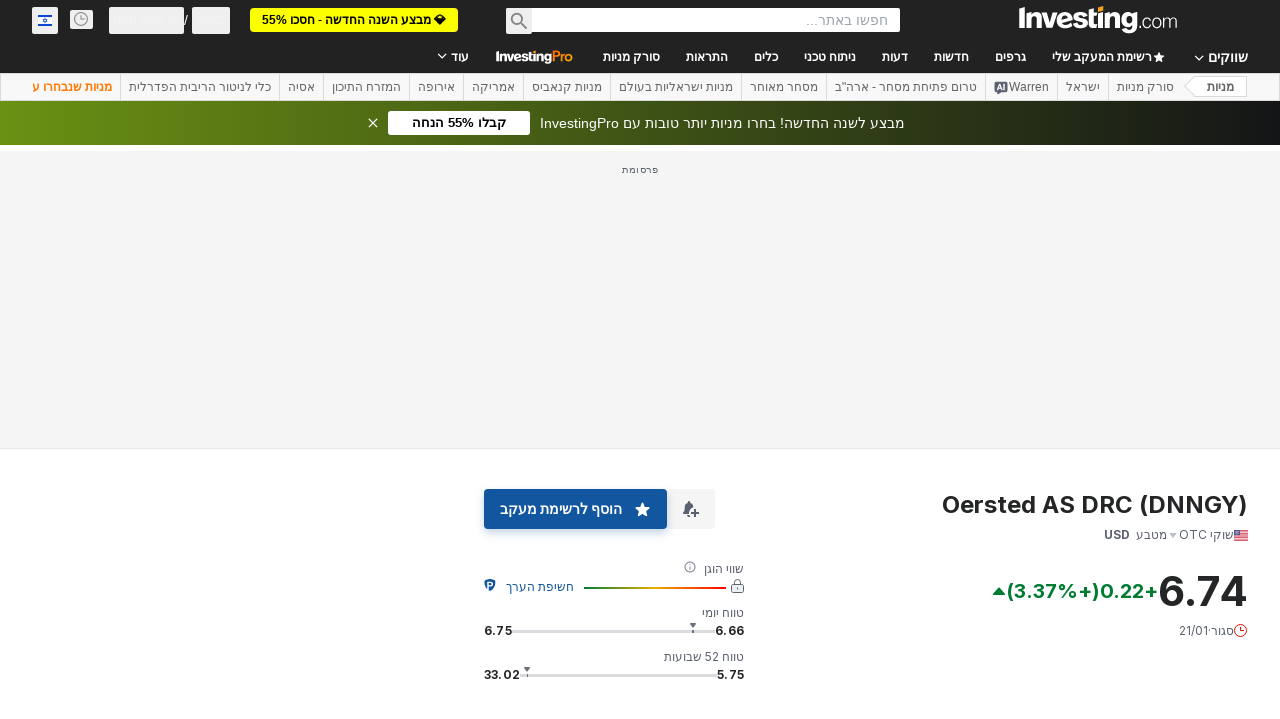

--- FILE ---
content_type: application/javascript;charset=UTF-8
request_url: https://appleid.cdn-apple.com/appleauth/static/jsapi/appleid/1/iw_IL/appleid.auth.js
body_size: 17563
content:
/**
 * Copyright (c) 2025 Apple Inc. All rights reserved.
 * 
 * # Sign In with Apple License
 * 
 * **IMPORTANT:** This Sign In with Apple software is supplied to you by Apple Inc. ("Apple") in consideration of your agreement to the following terms, and your use, reproduction, or installation of this Apple software constitutes acceptance of these terms. If you do not agree with these terms, please do not use, reproduce or install this Apple software.
 * 
 * This software is licensed to you only for use with Sign In with Apple that you are authorized or legally permitted to embed or display on your website.
 *
 * The Sign In with Apple software is only licensed and intended for the purposes set forth above and may not be used for other purposes or in other contexts without Apple's prior written permission. For the sake of clarity, you may not and agree not to or enable others to, modify or create derivative works of the Sign In with Apple software.
 *
 * You may only use the Sign In with Apple software if you are enrolled in the Apple Developer Program.
 * 
 * Neither the name, trademarks, service marks or logos of Apple Inc. may be used to endorse or promote products, services without specific prior written permission from Apple. Except as expressly stated in this notice, no other rights or licenses, express or implied, are granted by Apple herein.
 * 
 * The Sign In with Apple software software is provided by Apple on an "AS IS" basis. APPLE MAKES NO WARRANTIES, EXPRESS OR IMPLIED, INCLUDING WITHOUT LIMITATION THE IMPLIED WARRANTIES OF NON-INFRINGEMENT, MERCHANTABILITY AND FITNESS FOR A PARTICULAR PURPOSE, REGARDING THE SIGN IN WITH APPLE SOFTWARE OR ITS USE AND OPERATION ALONE OR IN COMBINATION WITH YOUR PRODUCTS, SYSTEMS, OR SERVICES.  APPLE DOES NOT WARRANT THAT THE SIGN IN WITH APPLE SOFTWARE WILL MEET YOUR REQUIREMENTS, THAT THE OPERATION OF THE SIGN IN WITH APPLE SOFTWARE WILL BE UNINTERRUPTED OR ERROR-FREE, THAT DEFECTS IN THE SIGN IN WITH APPLE SOFTWARE WILL BE CORRECTED, OR THAT THE SIGN IN WITH APPLE SOFTWARE WILL BE COMPATIBLE WITH FUTURE APPLE PRODUCTS, SOFTWARE OR SERVICES. NO ORAL OR WRITTEN INFORMATION OR ADVICE GIVEN BY APPLE OR AN APPLE AUTHORIZED REPRESENTATIVE WILL CREATE A WARRANTY.
 * 
 * IN NO EVENT SHALL APPLE BE LIABLE FOR ANY DIRECT, SPECIAL, INDIRECT, INCIDENTAL OR CONSEQUENTIAL DAMAGES (INCLUDING, BUT NOT LIMITED TO, PROCUREMENT OF SUBSTITUTE GOODS OR SERVICES; LOSS OF USE, DATA, OR PROFITS; OR BUSINESS INTERRUPTION) RELATING TO OR ARISING IN ANY WAY OUT OF THE USE, REPRODUCTION, OR INSTALLATION, OF THE SIGN IN WITH APPLE SOFTWARE BY YOU OR OTHERS, HOWEVER CAUSED AND WHETHER UNDER THEORY OF CONTRACT, TORT (INCLUDING NEGLIGENCE), STRICT LIABILITY OR OTHERWISE, EVEN IF APPLE HAS BEEN ADVISED OF THE POSSIBILITY OF SUCH DAMAGE. SOME JURISDICTIONS DO NOT ALLOW THE LIMITATION OF LIABILITY FOR PERSONAL INJURY, OR OF INCIDENTAL OR CONSEQUENTIAL DAMAGES, SO THIS LIMITATION MAY NOT APPLY TO YOU. In no event shall Apple's total liability to you for all damages (other than as may be required by applicable law in cases involving personal injury) exceed the amount of fifty dollars ($50.00). The foregoing limitations will apply even if the above stated remedy fails of its essential purpose.
 * 
 * **ACKNOWLEDGEMENTS:**
 * https://appleid.cdn-apple.com/appleauth/static/jsapi/appleid/1/acknowledgements.txt
 * 
 * v1.5.6
 */

!function(A,e){"object"==typeof exports&&"undefined"!=typeof module?e(exports):"function"==typeof define&&define.amd?define(["exports"],e):e((A=A||self).AppleID={})}(this,function(A){"use strict";function e(A,e,t){return e in A?Object.defineProperty(A,e,{value:t,enumerable:!0,configurable:!0,writable:!0}):A[e]=t,A}var t,i=function(A){return"[object Array]"===Object.prototype.toString.call(A)},n=function(A,e){var t="string"==typeof A?document.getElementById(A):A;if(null!==t)return t.innerHTML=e,t},o=function(A,e){var t=arguments.length>2&&void 0!==arguments[2]?arguments[2]:"";("string"==typeof e||i(e))&&(t=e,e={}),t||(t="");var n="";for(var o in e)void 0!==e[o]&&e.hasOwnProperty(o)&&(n+=" "+o+'="'+e[o]+'"');return i(t)&&(t=t.join("")),"<"+A+n+">"+t+"</"+A+">"},r=function(A){var e="";for(var t in A)A[t]&&A.hasOwnProperty(t)&&(e+=" "+t+": "+A[t]+";");return e},l=function(A){return"number"!=typeof A||isNaN(A)?"100%":Math.floor(A)+"px"},a=function(A){var e=A.color,t=A.borderRadius,i=void 0===t?15:t,n=A.border,a=void 0!==n&&n,d=A.width,g=void 0===d?"100%":d,h=A.height,s=void 0===h?"100%":h,u=A.isSquare,w=void 0!==u&&u;return o("svg",{xmlns:"http://www.w3.org/2000/svg",style:r({overflow:"visible"}),width:l(g),height:l(s),viewBox:w?"0 0 50 50":void 0,preserveAspectRatio:w?"xMidYMin meet":void 0},o("rect",{width:l(g),height:l(s),ry:"".concat(i,"%"),fill:c(e),stroke:a?"black":void 0,"stroke-width":a?"1":void 0,"stroke-linecap":a?"round":void 0}))},d=function(A){return"black"===A?"#fff":"#000"},c=function(A){return"black"===A?"#000":"#fff"},g={"sign-in":{text:"התחברות באמצעות Apple",centerAlignBoundingBox:{x:-142.6875,y:-9.09375,width:142.6875,height:13.09375},leftAlignBoundingBox:{x:-139.546875,y:-9.625,width:139.546875,height:13.625},fontFamily:"applied-button-font-9,applied-button-font-0",rtl:!0,letterSpacing:"0em"},continue:{text:"המשך עם Apple",centerAlignBoundingBox:{x:-96.4375,y:-9.09375,width:96.4375,height:13.09375},leftAlignBoundingBox:{x:-89.4375,y:-9.625,width:89.4375,height:13.625},fontFamily:"applied-button-font-9,applied-button-font-0",rtl:!0,letterSpacing:"0em"},"sign-up":{text:"הרשמה באמצעות Apple",centerAlignBoundingBox:{x:-133.375,y:-9.09375,width:133.375,height:13.09375},leftAlignBoundingBox:{x:-129.453125,y:-9.625,width:129.453125,height:13.625},fontFamily:"applied-button-font-9,applied-button-font-0",rtl:!0,letterSpacing:"0em"}},h=function(A){return g},s=function(A){var e=A.color,t=void 0===e?"black":e,i=A.type,n=void 0===i?"sign-in":i,c=A.border,g=void 0!==c&&c,s=A.width,u=A.height,w=A.borderRadius,f=(A.locale,h()[n]),p=function(A){var e=arguments.length>1&&void 0!==arguments[1]?arguments[1]:"black",t=h()[A],i=t.text,n=t.rtl,o=t.fontFamily,r=t.centerAlignBoundingBox,l=r.width,a=r.height,c=r.y,g=r.x;return'\n  <svg xmlns="http://www.w3.org/2000/svg" style="pointer-events: none; overflow: visible;" width="100%" height="100%">\n    <g>\n      <svg xmlns="http://www.w3.org/2000/svg" style="overflow: visible;" width="100%" height="50%" y="25%" viewBox="'.concat(g," ").concat(c," ").concat(l," ").concat(a,'" fill="').concat(d(e),'">\n        <defs>\n          <style>\n            ').concat('\n  @font-face {\n    font-family: "applied-button-font-9";\n    src: url([data-uri]) format("woff")\n  }\n\n  @font-face {\n    font-family: "applied-button-font-0";\n    src: url([data-uri]) format("woff")\n  }','\n          </style>\n        </defs>\n        <text font-size="12px" ').concat("0em"!==t.letterSpacing?'textLength="'.concat(l,'"'):"",' font-family="').concat(o,'" direction="').concat(n?"rtl":"ltr",'"> ').concat(i,"</text>\n      </svg>\n    </g>\n  </svg>\n  ")}(n,t),v=r({"font-synthesis":"none","-moz-font-feature-settings":"kern","-webkit-font-smoothing":"antialiased","-moz-osx-font-smoothing":"grayscale",width:l(s),height:l(u),"min-width":"130px","max-width":"375px","min-height":"30px","max-height":"64px",position:"relative","letter-spacing":"initial"});return o("div",{style:v,role:"button",tabindex:"0","aria-label":f.text},"\n    ".concat(o("div",{style:r({"padding-right":"8%","padding-left":"8%",position:"absolute","box-sizing":"border-box",width:"100%",height:"100%"})},p),"\n    ").concat(o("div",{style:r({padding:g?"1px":void 0,width:"100%",height:"100%","box-sizing":"border-box"})},a({color:t,borderRadius:w,border:g})),"\n    "))},u=[],w=[],f=function(A,e){var t=u.indexOf(A);if(t>=0){var i=w[t];if(i)return i[e]}},p=function(A,e,t){var i=u.indexOf(A);if(i<0){var n={};n[e]=t,u.push(A),w.push(n)}else w[i]||(w[i]={}),w[i][e]=t},v=[],C=!1,B=function(A){if(null===A)return null;var e=A.getBoundingClientRect();return{width:e.width,height:e.height}},b=function(A){return A.contentBoxSize?{width:A.contentBoxSize.inlineSize,height:A.contentBoxSize.blockSize}:{width:A.contentRect.width,height:A.contentRect.height}},x=function(A){var e,t,i=f(A,"lastScheduleResizeCheckSize"),n=i||B(A),o=f(A,"lastKnownSize");o&&(t=n,(e=o).width===t.width&&e.height===t.height)||(f(A,"resizeCallback")(n),p(A,"lastKnownSize",n));p(A,"resizeCheckIsScheduled",!1)},m=function(A,e){p(A,"lastScheduleResizeCheckSize",e),f(A,"resizeCheckIsScheduled")||(p(A,"resizeCheckIsScheduled",!0),"function"==typeof requestAnimationFrame?window.requestAnimationFrame(function(){x(A)}):setTimeout(function(){x(A)},1e3/60))},I=function(A,e){p(A,"resizeCallback",e),f(A,"isObserved")||(p(A,"isObserved",!0),"undefined"!=typeof ResizeObserver?(t||(t=new ResizeObserver(function(A){var e=!0,t=!1,i=void 0;try{for(var n,o=A[Symbol.iterator]();!(e=(n=o.next()).done);e=!0){var r=n.value;m(r.target,b(r))}}catch(A){t=!0,i=A}finally{try{e||null==o.return||o.return()}finally{if(t)throw i}}})),t.observe(A)):C||(window.addEventListener("resize",function(){v.forEach(function(A){return m(A)})}),"undefined"!=typeof MutationObserver&&new MutationObserver(function(){v.forEach(function(A){return m(A)})}).observe(document,{attributes:!0,childList:!0,characterData:!0,subtree:!0}),C=!0),v.push(A))},M={small:{height:44,width:24,logoWidth:12,path:"M12.2337427,16.9879688 C12.8896607,16.9879688 13.7118677,16.5445313 14.2014966,15.9532812 C14.6449341,15.4174609 14.968274,14.6691602 14.968274,13.9208594 C14.968274,13.8192383 14.9590357,13.7176172 14.9405591,13.6344727 C14.2107349,13.6621875 13.3330982,14.1241016 12.8065162,14.7430664 C12.3907935,15.2142188 12.012024,15.9532812 12.012024,16.7108203 C12.012024,16.8216797 12.0305005,16.9325391 12.0397388,16.9694922 C12.0859302,16.9787305 12.1598365,16.9879688 12.2337427,16.9879688 Z M9.92417241,28.1662891 C10.8202857,28.1662891 11.2175318,27.5658008 12.3353638,27.5658008 C13.4716724,27.5658008 13.721106,28.1478125 14.7188404,28.1478125 C15.6980982,28.1478125 16.3540162,27.2424609 16.972981,26.3555859 C17.6658521,25.339375 17.9522388,24.3416406 17.9707154,24.2954492 C17.9060474,24.2769727 16.0306763,23.5101953 16.0306763,21.3576758 C16.0306763,19.491543 17.5088013,18.6508594 17.5919459,18.5861914 C16.612688,17.1819727 15.1253248,17.1450195 14.7188404,17.1450195 C13.6194849,17.1450195 12.7233716,17.8101758 12.1598365,17.8101758 C11.5501099,17.8101758 10.7463794,17.1819727 9.79483648,17.1819727 C7.98413335,17.1819727 6.14571538,18.6785742 6.14571538,21.5054883 C6.14571538,23.2607617 6.8293482,25.1176563 7.67003179,26.3186328 C8.39061773,27.3348438 9.01882085,28.1662891 9.92417241,28.1662891 Z"},medium:{height:44,width:31,logoWidth:17,path:"M15.7099491,14.8846154 C16.5675461,14.8846154 17.642562,14.3048315 18.28274,13.5317864 C18.8625238,12.8312142 19.2852829,11.852829 19.2852829,10.8744437 C19.2852829,10.7415766 19.2732041,10.6087095 19.2490464,10.5 C18.2948188,10.5362365 17.1473299,11.140178 16.4588366,11.9494596 C15.9152893,12.56548 15.4200572,13.5317864 15.4200572,14.5222505 C15.4200572,14.6671964 15.4442149,14.8121424 15.4562937,14.8604577 C15.5166879,14.8725366 15.6133185,14.8846154 15.7099491,14.8846154 Z M12.6902416,29.5 C13.8618881,29.5 14.3812778,28.714876 15.8428163,28.714876 C17.3285124,28.714876 17.6546408,29.4758423 18.9591545,29.4758423 C20.2395105,29.4758423 21.0971074,28.292117 21.9063891,27.1325493 C22.8123013,25.8038779 23.1867451,24.4993643 23.2109027,24.4389701 C23.1263509,24.4148125 20.6743484,23.4122695 20.6743484,20.5979021 C20.6743484,18.1579784 22.6069612,17.0588048 22.7156707,16.974253 C21.4353147,15.1382708 19.490623,15.0899555 18.9591545,15.0899555 C17.5217737,15.0899555 16.3501271,15.9596313 15.6133185,15.9596313 C14.8161157,15.9596313 13.7652575,15.1382708 12.521138,15.1382708 C10.1536872,15.1382708 7.75,17.0950413 7.75,20.7911634 C7.75,23.0861411 8.64383344,25.513986 9.74300699,27.0842339 C10.6851558,28.4129053 11.5065162,29.5 12.6902416,29.5 Z"},large:{height:44,width:39,logoWidth:21,path:"M19.8196726,13.1384615 C20.902953,13.1384615 22.2608678,12.406103 23.0695137,11.4296249 C23.8018722,10.5446917 24.3358837,9.30883662 24.3358837,8.07298156 C24.3358837,7.9051494 24.3206262,7.73731723 24.2901113,7.6 C23.0847711,7.64577241 21.6353115,8.4086459 20.7656357,9.43089638 C20.0790496,10.2090273 19.4534933,11.4296249 19.4534933,12.6807374 C19.4534933,12.8638271 19.4840083,13.0469167 19.4992657,13.1079466 C19.5755531,13.1232041 19.6976128,13.1384615 19.8196726,13.1384615 Z M16.0053051,31.6 C17.4852797,31.6 18.1413509,30.6082645 19.9875048,30.6082645 C21.8641736,30.6082645 22.2761252,31.5694851 23.923932,31.5694851 C25.5412238,31.5694851 26.6245041,30.074253 27.6467546,28.6095359 C28.7910648,26.9312142 29.2640464,25.2834075 29.2945613,25.2071202 C29.1877591,25.1766052 26.0904927,23.9102352 26.0904927,20.3552448 C26.0904927,17.2732359 28.5316879,15.8848061 28.6690051,15.7780038 C27.0517133,13.4588684 24.5952606,13.3978385 23.923932,13.3978385 C22.1082931,13.3978385 20.6283185,14.4963764 19.6976128,14.4963764 C18.6906198,14.4963764 17.36322,13.4588684 15.7917006,13.4588684 C12.8012365,13.4588684 9.765,15.9305785 9.765,20.5993643 C9.765,23.4982835 10.8940528,26.565035 12.2824825,28.548506 C13.4725652,30.2268277 14.5100731,31.6 16.0053051,31.6 Z"}},z=function(A,e,t,i){var n=M[A],r=(n.width-n.logoWidth)/2;return o("svg",{xmlns:"http://www.w3.org/2000/svg",height:l(i),width:l(t),viewBox:"".concat(r," 0 ").concat(n.logoWidth," ").concat(n.height)},o("g",{stroke:"none","stroke-width":"1",fill:"none","fill-rule":"evenodd"},o("path",{fill:d(e),"fill-rule":"nonzero",d:n.path})))},Y=function(A){var e=arguments.length>1&&void 0!==arguments[1]?arguments[1]:"black",t=arguments.length>3?arguments[3]:void 0,i=arguments.length>4?arguments[4]:void 0,n=h()[A],a=n.text,c=n.rtl,g=n.fontFamily,s=n.leftAlignBoundingBox,u=s.width,w=s.x;return o("svg",{xmlns:"http://www.w3.org/2000/svg",style:r({overflow:"visible"}),width:l(t),height:l(i),preserveAspectRatio:c?"xMaxYMid meet":"xMinYMid meet",viewBox:"".concat(w," ").concat(-30*.655," ").concat(u," ").concat(30),fill:"".concat(d(e))},[o("defs",o("style",'\n  @font-face {\n    font-family: "applied-button-font-9";\n    src: url([data-uri]) format("woff")\n  }\n\n  @font-face {\n    font-family: "applied-button-font-0";\n    src: url([data-uri]) format("woff")\n  }')),o("text",{"font-size":"13px",textLength:"0em"!==n.letterSpacing?u:void 0,"font-family":g,direction:c?"rtl":"ltr"},a)])},G=function(A){return"number"==typeof A&&!isNaN(A)},y=function(A,e){return e?"left"===A?"right":"left":A},D=function(A){var e=A.width,t=A.height,i=A.logoSize,n=A.labelPosition,o=A.logoPosition;(e=Math.floor(e))>375?e=375:e<130&&(e=130),(t=Math.floor(t))>64?t=64:t<30&&(t=30),n=Math.floor(n),o=Math.floor(o);var r,l,a=(l=t/(r=M[i]).height,Math.floor(r.logoWidth*l)),d=Math.floor(.5*a),c=Math.floor(.7*a),g=d+a+c,h=Math.floor(e/2);n>h?n=h:n<g&&(n=g);var s=n-c-a;o>s?o=s:o<d&&(o=d);var u=o,w=Math.floor(.08*e),f=n-u-a;return{width:e,height:t,leftMargin:u,logoWidth:a,middleMargin:f,labelWidth:e-u-w-f-a,rightMargin:w,contentWidth:e-w-u}},E=function(){var A=arguments.length>0&&void 0!==arguments[0]?arguments[0]:{},t=A.id,i=void 0===t?"appleid-button":t,d=A.color,c=void 0===d?"black":d,g=A.type,s=void 0===g?"sign-in":g,u=A.border,w=void 0!==u&&u,f=A.width,p=void 0===f?"100%":f,v=A.height,C=void 0===v?"100%":v,b=A.borderRadius,x=void 0===b?15:b,m=A.labelPosition,M=void 0===m?0:m,E=A.logoPosition,Q=void 0===E?0:E,S=A.logoSize,U=void 0===S?"small":S,F=A.locale,W=void 0===F?"":F,R=document.getElementById(i),N="100%"===p,Z="100%"===C;if(N||Z){var k=B(R);p=N?k.width:p,C=Z?k.height:C,I(R,function(A){!function(A,e){var t=e.width,i=e.height,n=e.logoPosition,o=e.labelPosition,r=e.logoSize,a=(e.locale,e.type),d=h()[a].rtl,c=A.firstChild.childNodes,g=c[0],s=c[1],u=D({width:t,height:i,logoSize:r,labelPosition:o,logoPosition:n});g.style.width=l(u.contentWidth),g.style.height=l(u.height),g.style["padding-".concat(y("right",d))]=l(u.rightMargin),g.style["padding-".concat(y("left",d))]=l(u.leftMargin);var w=g.childNodes,f=w[0],p=w[1],v=w[2];f.setAttribute("width",l(u.logoWidth)),f.setAttribute("height",l(u.height)),p.style.width=l(u.middleMargin),p.style.height=l(u.height),v.setAttribute("width",l(u.labelWidth)),v.setAttribute("height",l(u.height)),s.setAttribute("width",l(u.width)),s.setAttribute("height",l(u.height)),s.firstChild.setAttribute("width",l(u.width)),s.firstChild.setAttribute("height",l(u.height))}(R,{width:N?A.width:p,height:Z?A.height:C,logoPosition:Q,labelPosition:M,logoSize:U,locale:W,type:s})})}var L=function(A){var t,i=A.color,n=A.type,d=A.border,c=A.width,g=A.height,s=A.borderRadius,u=A.labelPosition,w=A.logoPosition,f=A.logoSize,p=A.locale;if(!G(c)||!G(g))throw new Error("width and height have to be numbers");if(!G(u)||!G(w))throw new Error("labelPosition and logoPosition have to be numbers");var v=h()[n],C=v.rtl,B=D({width:c,height:g,logoSize:f,labelPosition:u,logoPosition:w}),b=[z(f,i,B.logoWidth,B.height),o("span",{style:r({display:"inline-block",width:l(B.middleMargin),height:l(B.height)})}),Y(n,i,p,B.labelWidth,g)];return C&&b.reverse(),o("div",{style:r({"font-synthesis":"none","-moz-font-feature-settings":"kern","-webkit-font-smoothing":"antialiased","-moz-osx-font-smoothing":"grayscale",position:"relative","letter-spacing":"initial"}),role:"button",tabindex:"0","aria-label":v.text},[o("div",{style:r((t={position:"absolute","box-sizing":"content-box","-webkit-box-sizing":"content-box","-moz-box-sizing":"content-box",width:l(B.contentWidth),height:l(g)},e(t,"padding-".concat(y("right",C)),l(B.rightMargin)),e(t,"padding-".concat(y("left",C)),l(B.leftMargin)),t))},b),a({color:i,borderRadius:s,border:d,width:B.width,height:B.height})])}({color:c,type:s,border:w,width:p,height:C,borderRadius:x,labelPosition:M,logoPosition:Q,logoSize:U,locale:W});n(R,L)},Q=function(A){var e=A.color,t=void 0===e?"black":e,i=A.size,n=A.border,c=void 0!==n&&n,g=A.borderRadius,s=(A.locale,h()["sign-in"]),u=function(A){return'\n  <svg xmlns="http://www.w3.org/2000/svg" style="overflow:visible" width="100%" height="100%" viewBox="6 6 44 44">\n      <g fill="none" fill-rule="evenodd">\n          <path fill="'.concat(d(A),'" fill-rule="nonzero" d="M28.2226562,20.3846154 C29.0546875,20.3846154 30.0976562,19.8048315 30.71875,19.0317864 C31.28125,18.3312142 31.6914062,17.352829 31.6914062,16.3744437 C31.6914062,16.2415766 31.6796875,16.1087095 31.65625,16 C30.7304687,16.0362365 29.6171875,16.640178 28.9492187,17.4494596 C28.421875,18.06548 27.9414062,19.0317864 27.9414062,20.0222505 C27.9414062,20.1671964 27.9648438,20.3121424 27.9765625,20.3604577 C28.0351562,20.3725366 28.1289062,20.3846154 28.2226562,20.3846154 Z M25.2929688,35 C26.4296875,35 26.9335938,34.214876 28.3515625,34.214876 C29.7929688,34.214876 30.109375,34.9758423 31.375,34.9758423 C32.6171875,34.9758423 33.4492188,33.792117 34.234375,32.6325493 C35.1132812,31.3038779 35.4765625,29.9993643 35.5,29.9389701 C35.4179688,29.9148125 33.0390625,28.9122695 33.0390625,26.0979021 C33.0390625,23.6579784 34.9140625,22.5588048 35.0195312,22.474253 C33.7773438,20.6382708 31.890625,20.5899555 31.375,20.5899555 C29.9804688,20.5899555 28.84375,21.4596313 28.1289062,21.4596313 C27.3554688,21.4596313 26.3359375,20.6382708 25.1289062,20.6382708 C22.8320312,20.6382708 20.5,22.5950413 20.5,26.2911634 C20.5,28.5861411 21.3671875,31.013986 22.4335938,32.5842339 C23.3476562,33.9129053 24.1445312,35 25.2929688,35 Z"></path>\n      </g>\n  </svg>')}(t),w=r({"font-synthesis":"none","-moz-font-feature-settings":"kern","-webkit-font-smoothing":"antialiased","-moz-osx-font-smoothing":"grayscale",width:l(i),height:l(i),"min-width":"30px","max-width":"64px","min-height":"30px","max-height":"64px",position:"relative"});return o("div",{style:w,role:"button",tabindex:"0","aria-label":s.text},"\n    ".concat(o("div",{style:r({position:"absolute","box-sizing":"border-box",width:"100%",height:"100%"})},u),"\n    ").concat(o("div",{style:r({padding:c?"1px":void 0,width:"100%",height:"100%","box-sizing":"border-box"})},a({color:t,borderRadius:g,border:c,isSquare:!0})),"\n    "))},S=["0","0"],U=function(){for(var A={},e=0;e<arguments.length;e+=1)for(var t=e<0||arguments.length<=e?void 0:arguments[e],i=Object.keys(t),n=0;n<i.length;n+=1){var o=i[n];A[o]=t[o]}return A},F={isInit:!1},W={baseURI:"https://appleid.apple.com",path:"/auth/authorize",originURI:"",env:"prod",usePopup:!1,responseType:"code id_token",responseMode:"form_post",client:{clientId:"",scope:"",redirectURI:"",state:"",nonce:""}},R="user_trigger_new_signin_flow",N="popup_closed_by_user",Z="popup_blocked_by_browser",k="AppleIDSigInLoaded",L="AppleIDSignInOnSuccess",K="AppleIDSignInOnFailure",H=function(A){var e="".concat(A.baseURI).concat(A.path,"?client_id=")+encodeURIComponent(A.client.clientId)+"&redirect_uri="+encodeURIComponent(A.client.redirectURI)+"&response_type="+encodeURIComponent(A.responseType);return["state","scope","nonce"].forEach(function(t){A.client[t]&&(e="".concat(e,"&").concat(t,"=").concat(encodeURIComponent(A.client[t])))}),A.client.codeChallenge&&(e+="&code_challenge=".concat(encodeURIComponent(A.client.codeChallenge))),A.client.codeChallengeMethod&&(e+="&code_challenge_method=".concat(encodeURIComponent(A.client.codeChallengeMethod))),e=(e=(e=A.usePopup?e+"&response_mode="+encodeURIComponent("web_message"):e+"&response_mode="+encodeURIComponent(A.responseMode))+"&frame_id="+"xxxxxxxx-xxxx-4xxx-yxxx-xxxxxxxxxxxx".replace(/[xy]/g,function(A){var e=16*Math.random()|0;return("x"==A?e:3&e|8).toString(16)}))+"&m="+S[0]+S[1],e+="&v=1.5.6"},P={},X={},O={},J=function(A){P[A]&&(P[A]=null),T(A,"closed"),O[A]&&(clearInterval(O[A]),O[A]=null)},V=function(A){return X[A]||(X[A]=[]),X[A]},T=function(A,e){V(A).forEach(function(A){return A(e)})},j=function(A,e){var t=window.innerWidth?window.innerWidth:document.documentElement.clientWidth?document.documentElement.clientWidth:screen.width,i=window.innerHeight?window.innerHeight:document.documentElement.clientHeight?document.documentElement.clientHeight:screen.height;return{left:t/2-A/2+window.screenLeft,top:i/2-e/2+window.screenTop}},q=j(700,700).left,_=j(700,700).top,$={strWindowFeatures:"width=".concat(700,",height=").concat(700,",left=").concat(q,",top=").concat(_,",resizable=no,location=no,menubar=no"),windowName:"AppleAuthentication"},AA=function(){var A;P[A=$.windowName]&&("function"==typeof P[A].close&&P[A].close(),J(A))},eA=function(A){return AA(),e=A,t=$.windowName,i=$.strWindowFeatures,(n=window.open(e,"_blank",i))&&(P[t]=n,O[t]=setInterval(function(){n.closed&&J(t)},300)),n;var e,t,i,n},tA=function(A){return function(A,e){V(A).push(e)}($.windowName,A)},iA=[],nA=[],oA=function(A){var e=iA.indexOf(A);iA.splice(e,1),nA.splice(e,1)},rA=function(A){var e=iA.indexOf(A);return nA[e]},lA=function(A){return-1!==iA.indexOf(A)},aA=function(){var A,e,t;return function(A,e){iA.push(A),nA.push(e)}(A=new Promise(function(A,i){t=A,e=i}),{reject:e,resolve:t}),A},dA={},cA=W.baseURI;window.addEventListener("message",function(A){try{if(A.origin!==cA)return;var e=JSON.parse(A.data);e.method in dA&&dA[e.method](e.data)}catch(A){}},!1);var gA=function(A){"dev"===A.env&&(cA=A.baseURI)},hA=function(A,e){dA[A]=e},sA=function(A,e){document.dispatchEvent(function(A,e){return new CustomEvent(A,{detail:e})}(A,e))},uA=null,wA=!0,fA=!1,pA=function(){return lA(uA)},vA=function(A){sA(L,A),pA()&&wA&&function(A,e){lA(A)&&(rA(A).resolve(e),oA(A))}(uA,A)},CA=function(A){var e,t;sA(K,A),pA()&&wA&&(t=A,lA(e=uA)&&(rA(e).reject(t),oA(e)))};tA(function(A){"closed"===A&&fA&&(CA({error:N}),fA=!1)}),hA("oauthDone",function(A){!function(A){"error"in A?CA(A):vA(A),fA=!1,AA()}(A)});var BA,bA,xA=function(A){var e=!(arguments.length>1&&void 0!==arguments[1])||arguments[1];pA()&&CA({error:R}),wA=e,"2"!==S[1]&&(S[1]="1");var t=H(A);S[1]="0";var i,n,o=!!window.Promise;if(A.usePopup){if(e&&!o)throw new Error("Promise is required to use popup, please use polyfill.");if(eA(t)){if(fA=!0,e)return n=aA(),uA=n}else if(sA(K,{error:Z}),e)return Promise.reject({error:Z})}else i=t,window.location.assign(i)},mA=function(A){var e=arguments.length>1&&void 0!==arguments[1]?arguments[1]:W;["scope","state","nonce","usePopup","codeChallenge","codeChallengeMethod"].forEach(function(t){if(A[t])if("usePopup"===t){if("boolean"!=typeof A[t])throw new Error('The "'+t+'" should be boolean.');e[t]=A[t]}else{if("string"!=typeof A[t])throw new Error('The "'+t+'" should be a string.');e.client[t]=A[t]}})},IA=function(){var A,e,t=arguments.length>0&&void 0!==arguments[0]?arguments[0]:null,i=!(arguments.length>1&&void 0!==arguments[1])||arguments[1],n=W;if(!F.isInit)throw new Error('The "init" function must be called first.');if(t){if(!(t instanceof Object)||Array.isArray(t))throw new Error('The "signinConfig" must be "object".');A=t,(e=Object.create(W)).client=Object.create(W.client),A.scope&&"string"==typeof A.scope&&(e.client.scope=A.scope),A.redirectURI&&"string"==typeof A.redirectURI&&(e.client.redirectURI=A.redirectURI),mA(t,n=e)}return xA(n,i)},MA=function(A){if(!A.clientId||"string"!=typeof A.clientId)throw new Error('The "clientId" should be a string.');if(W.client.clientId=A.clientId,!A.redirectURI||"string"!=typeof A.redirectURI)throw new Error('The "redirectURI" should be a string.');W.client.redirectURI=A.redirectURI,mA(A),DA(),F.isInit=!0},zA=function(){S[1]="2",IA(null,!1)},YA=function(){zA()},GA=function(A){32===A.keyCode?A.preventDefault():13===A.keyCode&&(A.preventDefault(),zA())},yA=function(A){32===A.keyCode&&(A.preventDefault(),zA())},DA=function(){var A,e,t=arguments.length>0&&void 0!==arguments[0]?arguments[0]:{},i=(A=t.id,document.getElementById(A||"appleid-signin"));if(i){(e=i)&&e.firstChild&&e.removeChild(e.firstChild);var o=function(A){var e,t,i,n,o,r=A.dataset,l="center-align",a="black",d=!0,c="sign-in",g="small",h=15;return null!=r&&(r.locale&&(l=r.locale),r.mode&&(l=r.mode),r.color&&(a=r.color),r.border&&(d="false"!==r.border),r.type&&(c=r.type),r.logoSize&&(g=r.logoSize),r.borderRadius&&!isNaN(parseInt(r.borderRadius,10))&&(h=parseInt(r.borderRadius,10)),"100%"===r.width?e=r.width:r.width&&!isNaN(parseInt(r.width,10))&&(e=parseInt(r.width,10)),"100%"===r.height?t=r.height:r.height&&!isNaN(parseInt(r.height,10))&&(t=parseInt(r.height,10)),"100%"===r.size?i=r.size:r.size&&!isNaN(parseInt(r.size,10))&&(i=parseInt(r.size,10)),r.logoPosition&&!isNaN(parseInt(r.logoPosition,10))&&(n=parseInt(r.logoPosition,10)),r.labelPosition&&!isNaN(parseInt(r.labelPosition,10))&&(o=parseInt(r.labelPosition,10))),"sign in"===c&&(c="sign-in"),{mode:l,locale:"",color:a,border:d,type:c,borderRadius:h,width:e,height:t,size:i,logoPosition:n,labelPosition:o,logoSize:g}}(i),r=U({id:"appleid-signin"},o,t);"center-align"===o.mode?function(){var A=arguments.length>0&&void 0!==arguments[0]?arguments[0]:{},e=A.id,t=void 0===e?"appleid-button":e,i=A.color,o=void 0===i?"black":i,r=A.type,l=void 0===r?"sign-in":r,a=A.border,d=void 0!==a&&a,c=A.width,g=void 0===c?"100%":c,h=A.height,u=void 0===h?"100%":h,w=A.borderRadius,f=void 0===w?15:w,p=A.locale,v=s({color:o,type:l,border:d,width:g,height:u,borderRadius:f,locale:void 0===p?"":p});n(t,v)}(r):"left-align"===o.mode?E(r):"logo-only"===o.mode&&function(){var A=arguments.length>0&&void 0!==arguments[0]?arguments[0]:{},e=A.id,t=void 0===e?"appleid-button":e,i=A.color,o=void 0===i?"black":i,r=A.size,l=void 0===r?"100%":r,a=A.border,d=void 0!==a&&a,c=A.borderRadius,g=void 0===c?15:c,h=A.locale,s=Q({color:o,size:l,border:d,borderRadius:g,locale:void 0===h?"":h});n(t,s)}(r),i.addEventListener("click",YA),i.addEventListener("keydown",GA),i.addEventListener("keyup",yA)}};!function(A){A.ClientId="appleid-signin-client-id",A.Scope="appleid-signin-scope",A.RedirectURI="appleid-signin-redirect-uri",A.State="appleid-signin-state",A.Nonce="appleid-signin-nonce",A.UsePopup="appleid-signin-use-popup",A.CodeChallenge="appleid-signin-code-challenge",A.CodeChallengeMethod="appleid-signin-code-challenge-method",A.DEV_URI="appleid-signin-dev-uri",A.DEV_ENV="appleid-signin-dev-env",A.DEV_PATH="appleid-signin-dev-path"}(BA||(BA={}));var EA,QA=function(){if(!bA){bA={};for(var A=function(){var A={};return Object.keys(BA).forEach(function(e){return A[BA[e]]=!0}),A}(),e=document.getElementsByTagName("meta"),t="",i=0;i<e.length;i++)A[t=e[i].getAttribute("name")]&&(bA[t]=e[i].getAttribute("content"))}return bA},SA={},UA={init:function(A){"2"===S[0]?S[0]="3":S[0]="1",SA=U({},SA,A),MA(A)},signIn:function(){var A=arguments.length>0&&void 0!==arguments[0]?arguments[0]:null;return IA(A)},renderButton:DA},FA=function(){if(e=QA(),Object.keys(e).length>0){"1"===S[0]?S[0]="4":S[0]="2";var A=function(){var A={clientId:"",scope:"",redirectURI:"",state:"",nonce:""},e=QA();e[BA.ClientId]&&(A.clientId=e[BA.ClientId]),e[BA.Scope]&&(A.scope=e[BA.Scope]),e[BA.RedirectURI]&&(A.redirectURI=e[BA.RedirectURI]),e[BA.State]&&(A.state=e[BA.State]),e[BA.Nonce]&&(A.nonce=e[BA.Nonce]),e[BA.UsePopup]&&(A.usePopup="true"===e[BA.UsePopup]),e[BA.CodeChallenge]&&(A.codeChallenge=e[BA.CodeChallenge]),e[BA.CodeChallengeMethod]&&(A.codeChallengeMethod=e[BA.CodeChallengeMethod]);var t=e[BA.DEV_ENV],i=e[BA.DEV_PATH],n=e[BA.DEV_URI];return(t||i||n)&&(t&&(W.env=t),i&&(W.path=i),n&&(W.baseURI=n,gA(W))),A}();MA(U({},A,SA))}var e};"complete"===document.readyState||"loaded"===document.readyState||"interactive"===document.readyState?FA():document.addEventListener("DOMContentLoaded",function(){FA()}),EA=k,setTimeout(function(){return sA(EA)}),A.auth=UA,Object.defineProperty(A,"__esModule",{value:!0})});
